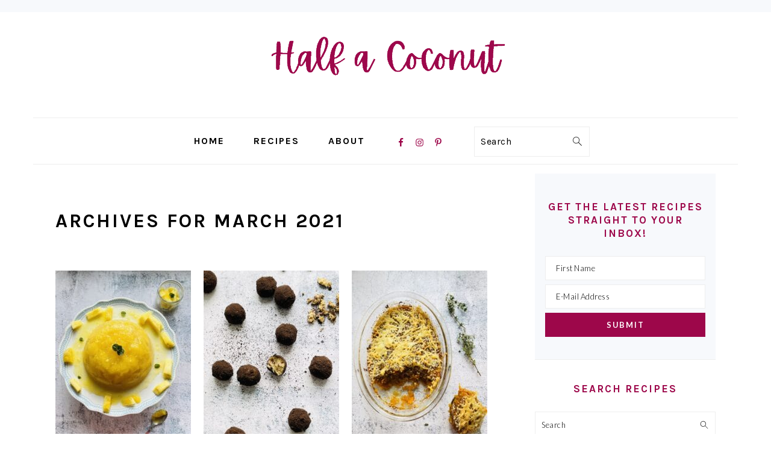

--- FILE ---
content_type: text/html; charset=UTF-8
request_url: https://halfacoconut.com/2021/03/
body_size: 16456
content:
<!DOCTYPE html>
<html dir="ltr" lang="en-GB" xmlns:fb="https://www.facebook.com/2008/fbml" xmlns:addthis="https://www.addthis.com/help/api-spec"  prefix="og: https://ogp.me/ns#">
<head >
<meta charset="UTF-8" />
<meta name="viewport" content="width=device-width, initial-scale=1" />
<title>March, 2021 - Half a Coconut</title>
<style>
#wpadminbar #wp-admin-bar-wccp_free_top_button .ab-icon:before {
	content: "\f160";
	color: #02CA02;
	top: 3px;
}
#wpadminbar #wp-admin-bar-wccp_free_top_button .ab-icon {
	transform: rotate(45deg);
}
</style>

		<!-- All in One SEO 4.9.1.1 - aioseo.com -->
	<meta name="robots" content="max-image-preview:large" />
	<link rel="canonical" href="https://halfacoconut.com/2021/03/" />
	<meta name="generator" content="All in One SEO (AIOSEO) 4.9.1.1" />
		<script type="application/ld+json" class="aioseo-schema">
			{"@context":"https:\/\/schema.org","@graph":[{"@type":"BreadcrumbList","@id":"https:\/\/halfacoconut.com\/2021\/03\/#breadcrumblist","itemListElement":[{"@type":"ListItem","@id":"https:\/\/halfacoconut.com#listItem","position":1,"name":"Home","item":"https:\/\/halfacoconut.com","nextItem":{"@type":"ListItem","@id":"https:\/\/halfacoconut.com\/2021\/#listItem","name":2021}},{"@type":"ListItem","@id":"https:\/\/halfacoconut.com\/2021\/#listItem","position":2,"name":2021,"item":"https:\/\/halfacoconut.com\/2021\/","nextItem":{"@type":"ListItem","@id":"https:\/\/halfacoconut.com\/2021\/03\/#listItem","name":"03"},"previousItem":{"@type":"ListItem","@id":"https:\/\/halfacoconut.com#listItem","name":"Home"}},{"@type":"ListItem","@id":"https:\/\/halfacoconut.com\/2021\/03\/#listItem","position":3,"name":"03","previousItem":{"@type":"ListItem","@id":"https:\/\/halfacoconut.com\/2021\/#listItem","name":2021}}]},{"@type":"CollectionPage","@id":"https:\/\/halfacoconut.com\/2021\/03\/#collectionpage","url":"https:\/\/halfacoconut.com\/2021\/03\/","name":"March, 2021 - Half a Coconut","inLanguage":"en-GB","isPartOf":{"@id":"https:\/\/halfacoconut.com\/#website"},"breadcrumb":{"@id":"https:\/\/halfacoconut.com\/2021\/03\/#breadcrumblist"}},{"@type":"Organization","@id":"https:\/\/halfacoconut.com\/#organization","name":"Half a Coconut","url":"https:\/\/halfacoconut.com\/"},{"@type":"WebSite","@id":"https:\/\/halfacoconut.com\/#website","url":"https:\/\/halfacoconut.com\/","name":"Half a Coconut","inLanguage":"en-GB","publisher":{"@id":"https:\/\/halfacoconut.com\/#organization"}}]}
		</script>
		<!-- All in One SEO -->

<link rel='dns-prefetch' href='//s7.addthis.com' />
<link rel='dns-prefetch' href='//fonts.googleapis.com' />
<link rel="alternate" type="application/rss+xml" title="Half a Coconut &raquo; Feed" href="https://halfacoconut.com/feed/" />
<link rel="alternate" type="application/rss+xml" title="Half a Coconut &raquo; Comments Feed" href="https://halfacoconut.com/comments/feed/" />
<script>(()=>{"use strict";const e=[400,500,600,700,800,900],t=e=>`wprm-min-${e}`,n=e=>`wprm-max-${e}`,s=new Set,o="ResizeObserver"in window,r=o?new ResizeObserver((e=>{for(const t of e)c(t.target)})):null,i=.5/(window.devicePixelRatio||1);function c(s){const o=s.getBoundingClientRect().width||0;for(let r=0;r<e.length;r++){const c=e[r],a=o<=c+i;o>c+i?s.classList.add(t(c)):s.classList.remove(t(c)),a?s.classList.add(n(c)):s.classList.remove(n(c))}}function a(e){s.has(e)||(s.add(e),r&&r.observe(e),c(e))}!function(e=document){e.querySelectorAll(".wprm-recipe").forEach(a)}();if(new MutationObserver((e=>{for(const t of e)for(const e of t.addedNodes)e instanceof Element&&(e.matches?.(".wprm-recipe")&&a(e),e.querySelectorAll?.(".wprm-recipe").forEach(a))})).observe(document.documentElement,{childList:!0,subtree:!0}),!o){let e=0;addEventListener("resize",(()=>{e&&cancelAnimationFrame(e),e=requestAnimationFrame((()=>s.forEach(c)))}),{passive:!0})}})();</script>		<!-- This site uses the Google Analytics by MonsterInsights plugin v9.11.1 - Using Analytics tracking - https://www.monsterinsights.com/ -->
		<!-- Note: MonsterInsights is not currently configured on this site. The site owner needs to authenticate with Google Analytics in the MonsterInsights settings panel. -->
					<!-- No tracking code set -->
				<!-- / Google Analytics by MonsterInsights -->
		<style type="text/css" media="all">
.wpautoterms-footer{background-color:#ffffff;text-align:center;}
.wpautoterms-footer a{color:#000000;font-family:Arial, sans-serif;font-size:14px;}
.wpautoterms-footer .separator{color:#cccccc;font-family:Arial, sans-serif;font-size:14px;}</style>
<style id='wp-img-auto-sizes-contain-inline-css' type='text/css'>
img:is([sizes=auto i],[sizes^="auto," i]){contain-intrinsic-size:3000px 1500px}
/*# sourceURL=wp-img-auto-sizes-contain-inline-css */
</style>
<link rel='stylesheet' id='foodie-pro-theme-css' href='https://halfacoconut.com/wp-content/themes/foodiepro-v440/style.css?ver=4.4.0' type='text/css' media='all' />
<style id='foodie-pro-theme-inline-css' type='text/css'>
h1.entry-title, .entry-title a, .widgettitle, .recipe-index-search .widgettitle, .footer-widgets .widgettitle{color:#9d074a;}a, .entry-meta a, .post-info a, .post-meta a, .site-footer a, .entry-content a{color:#9d074a;}a:hover, .entry-meta a:hover, .post-info a:hover, .post-meta a:hover, .site-footer a:hover{color:#9d074a;}.genesis-nav-menu > li > a:hover, .genesis-nav-menu > .current-menu-item > a{color:#9d074a;}.button, button, .enews-widget input[type="submit"], a.more-link, .more-from-category a, .sidebar .button, .sidebar .more-from-category a{background:#9d074a;}.button, button, .enews-widget input[type="submit"], a.more-link, .more-from-category a{border-color:#9d074a;}.button:hover, button:hover, .enews-widget input[type="submit"]:hover, a.more-link:hover, .more-from-category a:hover{background:#faf2ff;color:#9d074a;}body, .site-description, .sidebar .featured-content .entry-title{font-family:"Lato","Helvetica Neue",sans-serif;font-weight:400;}.genesis-nav-menu{font-family:"Karla","Helvetica Neue",sans-serif;font-weight:600;}h1, h2, h3, h4, h5, h6, .site-title, .entry-title, .widgettitle{font-family:"Karla","Helvetica Neue",sans-serif;}.entry-title{font-family:"Karla","Helvetica Neue",sans-serif;}.button, .button-secondary, button, input[type="button"], input[type="reset"], input[type="submit"], a.more-link, .more-from-category a{font-family:"Lato","Helvetica Neue",sans-serif;}
/*# sourceURL=foodie-pro-theme-inline-css */
</style>
<style id='wp-emoji-styles-inline-css' type='text/css'>

	img.wp-smiley, img.emoji {
		display: inline !important;
		border: none !important;
		box-shadow: none !important;
		height: 1em !important;
		width: 1em !important;
		margin: 0 0.07em !important;
		vertical-align: -0.1em !important;
		background: none !important;
		padding: 0 !important;
	}
/*# sourceURL=wp-emoji-styles-inline-css */
</style>
<style id='wp-block-library-inline-css' type='text/css'>
:root{--wp-block-synced-color:#7a00df;--wp-block-synced-color--rgb:122,0,223;--wp-bound-block-color:var(--wp-block-synced-color);--wp-editor-canvas-background:#ddd;--wp-admin-theme-color:#007cba;--wp-admin-theme-color--rgb:0,124,186;--wp-admin-theme-color-darker-10:#006ba1;--wp-admin-theme-color-darker-10--rgb:0,107,160.5;--wp-admin-theme-color-darker-20:#005a87;--wp-admin-theme-color-darker-20--rgb:0,90,135;--wp-admin-border-width-focus:2px}@media (min-resolution:192dpi){:root{--wp-admin-border-width-focus:1.5px}}.wp-element-button{cursor:pointer}:root .has-very-light-gray-background-color{background-color:#eee}:root .has-very-dark-gray-background-color{background-color:#313131}:root .has-very-light-gray-color{color:#eee}:root .has-very-dark-gray-color{color:#313131}:root .has-vivid-green-cyan-to-vivid-cyan-blue-gradient-background{background:linear-gradient(135deg,#00d084,#0693e3)}:root .has-purple-crush-gradient-background{background:linear-gradient(135deg,#34e2e4,#4721fb 50%,#ab1dfe)}:root .has-hazy-dawn-gradient-background{background:linear-gradient(135deg,#faaca8,#dad0ec)}:root .has-subdued-olive-gradient-background{background:linear-gradient(135deg,#fafae1,#67a671)}:root .has-atomic-cream-gradient-background{background:linear-gradient(135deg,#fdd79a,#004a59)}:root .has-nightshade-gradient-background{background:linear-gradient(135deg,#330968,#31cdcf)}:root .has-midnight-gradient-background{background:linear-gradient(135deg,#020381,#2874fc)}:root{--wp--preset--font-size--normal:16px;--wp--preset--font-size--huge:42px}.has-regular-font-size{font-size:1em}.has-larger-font-size{font-size:2.625em}.has-normal-font-size{font-size:var(--wp--preset--font-size--normal)}.has-huge-font-size{font-size:var(--wp--preset--font-size--huge)}.has-text-align-center{text-align:center}.has-text-align-left{text-align:left}.has-text-align-right{text-align:right}.has-fit-text{white-space:nowrap!important}#end-resizable-editor-section{display:none}.aligncenter{clear:both}.items-justified-left{justify-content:flex-start}.items-justified-center{justify-content:center}.items-justified-right{justify-content:flex-end}.items-justified-space-between{justify-content:space-between}.screen-reader-text{border:0;clip-path:inset(50%);height:1px;margin:-1px;overflow:hidden;padding:0;position:absolute;width:1px;word-wrap:normal!important}.screen-reader-text:focus{background-color:#ddd;clip-path:none;color:#444;display:block;font-size:1em;height:auto;left:5px;line-height:normal;padding:15px 23px 14px;text-decoration:none;top:5px;width:auto;z-index:100000}html :where(.has-border-color){border-style:solid}html :where([style*=border-top-color]){border-top-style:solid}html :where([style*=border-right-color]){border-right-style:solid}html :where([style*=border-bottom-color]){border-bottom-style:solid}html :where([style*=border-left-color]){border-left-style:solid}html :where([style*=border-width]){border-style:solid}html :where([style*=border-top-width]){border-top-style:solid}html :where([style*=border-right-width]){border-right-style:solid}html :where([style*=border-bottom-width]){border-bottom-style:solid}html :where([style*=border-left-width]){border-left-style:solid}html :where(img[class*=wp-image-]){height:auto;max-width:100%}:where(figure){margin:0 0 1em}html :where(.is-position-sticky){--wp-admin--admin-bar--position-offset:var(--wp-admin--admin-bar--height,0px)}@media screen and (max-width:600px){html :where(.is-position-sticky){--wp-admin--admin-bar--position-offset:0px}}

/*# sourceURL=wp-block-library-inline-css */
</style><style id='global-styles-inline-css' type='text/css'>
:root{--wp--preset--aspect-ratio--square: 1;--wp--preset--aspect-ratio--4-3: 4/3;--wp--preset--aspect-ratio--3-4: 3/4;--wp--preset--aspect-ratio--3-2: 3/2;--wp--preset--aspect-ratio--2-3: 2/3;--wp--preset--aspect-ratio--16-9: 16/9;--wp--preset--aspect-ratio--9-16: 9/16;--wp--preset--color--black: #000000;--wp--preset--color--cyan-bluish-gray: #abb8c3;--wp--preset--color--white: #ffffff;--wp--preset--color--pale-pink: #f78da7;--wp--preset--color--vivid-red: #cf2e2e;--wp--preset--color--luminous-vivid-orange: #ff6900;--wp--preset--color--luminous-vivid-amber: #fcb900;--wp--preset--color--light-green-cyan: #7bdcb5;--wp--preset--color--vivid-green-cyan: #00d084;--wp--preset--color--pale-cyan-blue: #8ed1fc;--wp--preset--color--vivid-cyan-blue: #0693e3;--wp--preset--color--vivid-purple: #9b51e0;--wp--preset--gradient--vivid-cyan-blue-to-vivid-purple: linear-gradient(135deg,rgb(6,147,227) 0%,rgb(155,81,224) 100%);--wp--preset--gradient--light-green-cyan-to-vivid-green-cyan: linear-gradient(135deg,rgb(122,220,180) 0%,rgb(0,208,130) 100%);--wp--preset--gradient--luminous-vivid-amber-to-luminous-vivid-orange: linear-gradient(135deg,rgb(252,185,0) 0%,rgb(255,105,0) 100%);--wp--preset--gradient--luminous-vivid-orange-to-vivid-red: linear-gradient(135deg,rgb(255,105,0) 0%,rgb(207,46,46) 100%);--wp--preset--gradient--very-light-gray-to-cyan-bluish-gray: linear-gradient(135deg,rgb(238,238,238) 0%,rgb(169,184,195) 100%);--wp--preset--gradient--cool-to-warm-spectrum: linear-gradient(135deg,rgb(74,234,220) 0%,rgb(151,120,209) 20%,rgb(207,42,186) 40%,rgb(238,44,130) 60%,rgb(251,105,98) 80%,rgb(254,248,76) 100%);--wp--preset--gradient--blush-light-purple: linear-gradient(135deg,rgb(255,206,236) 0%,rgb(152,150,240) 100%);--wp--preset--gradient--blush-bordeaux: linear-gradient(135deg,rgb(254,205,165) 0%,rgb(254,45,45) 50%,rgb(107,0,62) 100%);--wp--preset--gradient--luminous-dusk: linear-gradient(135deg,rgb(255,203,112) 0%,rgb(199,81,192) 50%,rgb(65,88,208) 100%);--wp--preset--gradient--pale-ocean: linear-gradient(135deg,rgb(255,245,203) 0%,rgb(182,227,212) 50%,rgb(51,167,181) 100%);--wp--preset--gradient--electric-grass: linear-gradient(135deg,rgb(202,248,128) 0%,rgb(113,206,126) 100%);--wp--preset--gradient--midnight: linear-gradient(135deg,rgb(2,3,129) 0%,rgb(40,116,252) 100%);--wp--preset--font-size--small: 13px;--wp--preset--font-size--medium: 20px;--wp--preset--font-size--large: 36px;--wp--preset--font-size--x-large: 42px;--wp--preset--spacing--20: 0.44rem;--wp--preset--spacing--30: 0.67rem;--wp--preset--spacing--40: 1rem;--wp--preset--spacing--50: 1.5rem;--wp--preset--spacing--60: 2.25rem;--wp--preset--spacing--70: 3.38rem;--wp--preset--spacing--80: 5.06rem;--wp--preset--shadow--natural: 6px 6px 9px rgba(0, 0, 0, 0.2);--wp--preset--shadow--deep: 12px 12px 50px rgba(0, 0, 0, 0.4);--wp--preset--shadow--sharp: 6px 6px 0px rgba(0, 0, 0, 0.2);--wp--preset--shadow--outlined: 6px 6px 0px -3px rgb(255, 255, 255), 6px 6px rgb(0, 0, 0);--wp--preset--shadow--crisp: 6px 6px 0px rgb(0, 0, 0);}:where(.is-layout-flex){gap: 0.5em;}:where(.is-layout-grid){gap: 0.5em;}body .is-layout-flex{display: flex;}.is-layout-flex{flex-wrap: wrap;align-items: center;}.is-layout-flex > :is(*, div){margin: 0;}body .is-layout-grid{display: grid;}.is-layout-grid > :is(*, div){margin: 0;}:where(.wp-block-columns.is-layout-flex){gap: 2em;}:where(.wp-block-columns.is-layout-grid){gap: 2em;}:where(.wp-block-post-template.is-layout-flex){gap: 1.25em;}:where(.wp-block-post-template.is-layout-grid){gap: 1.25em;}.has-black-color{color: var(--wp--preset--color--black) !important;}.has-cyan-bluish-gray-color{color: var(--wp--preset--color--cyan-bluish-gray) !important;}.has-white-color{color: var(--wp--preset--color--white) !important;}.has-pale-pink-color{color: var(--wp--preset--color--pale-pink) !important;}.has-vivid-red-color{color: var(--wp--preset--color--vivid-red) !important;}.has-luminous-vivid-orange-color{color: var(--wp--preset--color--luminous-vivid-orange) !important;}.has-luminous-vivid-amber-color{color: var(--wp--preset--color--luminous-vivid-amber) !important;}.has-light-green-cyan-color{color: var(--wp--preset--color--light-green-cyan) !important;}.has-vivid-green-cyan-color{color: var(--wp--preset--color--vivid-green-cyan) !important;}.has-pale-cyan-blue-color{color: var(--wp--preset--color--pale-cyan-blue) !important;}.has-vivid-cyan-blue-color{color: var(--wp--preset--color--vivid-cyan-blue) !important;}.has-vivid-purple-color{color: var(--wp--preset--color--vivid-purple) !important;}.has-black-background-color{background-color: var(--wp--preset--color--black) !important;}.has-cyan-bluish-gray-background-color{background-color: var(--wp--preset--color--cyan-bluish-gray) !important;}.has-white-background-color{background-color: var(--wp--preset--color--white) !important;}.has-pale-pink-background-color{background-color: var(--wp--preset--color--pale-pink) !important;}.has-vivid-red-background-color{background-color: var(--wp--preset--color--vivid-red) !important;}.has-luminous-vivid-orange-background-color{background-color: var(--wp--preset--color--luminous-vivid-orange) !important;}.has-luminous-vivid-amber-background-color{background-color: var(--wp--preset--color--luminous-vivid-amber) !important;}.has-light-green-cyan-background-color{background-color: var(--wp--preset--color--light-green-cyan) !important;}.has-vivid-green-cyan-background-color{background-color: var(--wp--preset--color--vivid-green-cyan) !important;}.has-pale-cyan-blue-background-color{background-color: var(--wp--preset--color--pale-cyan-blue) !important;}.has-vivid-cyan-blue-background-color{background-color: var(--wp--preset--color--vivid-cyan-blue) !important;}.has-vivid-purple-background-color{background-color: var(--wp--preset--color--vivid-purple) !important;}.has-black-border-color{border-color: var(--wp--preset--color--black) !important;}.has-cyan-bluish-gray-border-color{border-color: var(--wp--preset--color--cyan-bluish-gray) !important;}.has-white-border-color{border-color: var(--wp--preset--color--white) !important;}.has-pale-pink-border-color{border-color: var(--wp--preset--color--pale-pink) !important;}.has-vivid-red-border-color{border-color: var(--wp--preset--color--vivid-red) !important;}.has-luminous-vivid-orange-border-color{border-color: var(--wp--preset--color--luminous-vivid-orange) !important;}.has-luminous-vivid-amber-border-color{border-color: var(--wp--preset--color--luminous-vivid-amber) !important;}.has-light-green-cyan-border-color{border-color: var(--wp--preset--color--light-green-cyan) !important;}.has-vivid-green-cyan-border-color{border-color: var(--wp--preset--color--vivid-green-cyan) !important;}.has-pale-cyan-blue-border-color{border-color: var(--wp--preset--color--pale-cyan-blue) !important;}.has-vivid-cyan-blue-border-color{border-color: var(--wp--preset--color--vivid-cyan-blue) !important;}.has-vivid-purple-border-color{border-color: var(--wp--preset--color--vivid-purple) !important;}.has-vivid-cyan-blue-to-vivid-purple-gradient-background{background: var(--wp--preset--gradient--vivid-cyan-blue-to-vivid-purple) !important;}.has-light-green-cyan-to-vivid-green-cyan-gradient-background{background: var(--wp--preset--gradient--light-green-cyan-to-vivid-green-cyan) !important;}.has-luminous-vivid-amber-to-luminous-vivid-orange-gradient-background{background: var(--wp--preset--gradient--luminous-vivid-amber-to-luminous-vivid-orange) !important;}.has-luminous-vivid-orange-to-vivid-red-gradient-background{background: var(--wp--preset--gradient--luminous-vivid-orange-to-vivid-red) !important;}.has-very-light-gray-to-cyan-bluish-gray-gradient-background{background: var(--wp--preset--gradient--very-light-gray-to-cyan-bluish-gray) !important;}.has-cool-to-warm-spectrum-gradient-background{background: var(--wp--preset--gradient--cool-to-warm-spectrum) !important;}.has-blush-light-purple-gradient-background{background: var(--wp--preset--gradient--blush-light-purple) !important;}.has-blush-bordeaux-gradient-background{background: var(--wp--preset--gradient--blush-bordeaux) !important;}.has-luminous-dusk-gradient-background{background: var(--wp--preset--gradient--luminous-dusk) !important;}.has-pale-ocean-gradient-background{background: var(--wp--preset--gradient--pale-ocean) !important;}.has-electric-grass-gradient-background{background: var(--wp--preset--gradient--electric-grass) !important;}.has-midnight-gradient-background{background: var(--wp--preset--gradient--midnight) !important;}.has-small-font-size{font-size: var(--wp--preset--font-size--small) !important;}.has-medium-font-size{font-size: var(--wp--preset--font-size--medium) !important;}.has-large-font-size{font-size: var(--wp--preset--font-size--large) !important;}.has-x-large-font-size{font-size: var(--wp--preset--font-size--x-large) !important;}
/*# sourceURL=global-styles-inline-css */
</style>

<style id='classic-theme-styles-inline-css' type='text/css'>
/*! This file is auto-generated */
.wp-block-button__link{color:#fff;background-color:#32373c;border-radius:9999px;box-shadow:none;text-decoration:none;padding:calc(.667em + 2px) calc(1.333em + 2px);font-size:1.125em}.wp-block-file__button{background:#32373c;color:#fff;text-decoration:none}
/*# sourceURL=/wp-includes/css/classic-themes.min.css */
</style>
<link rel='stylesheet' id='wprm-public-css' href='https://halfacoconut.com/wp-content/plugins/wp-recipe-maker/dist/public-modern.css?ver=10.3.2' type='text/css' media='all' />
<link rel='stylesheet' id='wpautoterms_css-css' href='https://halfacoconut.com/wp-content/plugins/auto-terms-of-service-and-privacy-policy/css/wpautoterms.css?ver=6.9' type='text/css' media='all' />
<link rel='stylesheet' id='contact-form-7-css' href='https://halfacoconut.com/wp-content/plugins/contact-form-7/includes/css/styles.css?ver=6.1.4' type='text/css' media='all' />
<link rel='stylesheet' id='menu-image-css' href='https://halfacoconut.com/wp-content/plugins/menu-image/includes/css/menu-image.css?ver=3.13' type='text/css' media='all' />
<link rel='stylesheet' id='dashicons-css' href='https://halfacoconut.com/wp-includes/css/dashicons.min.css?ver=6.9' type='text/css' media='all' />
<link rel='stylesheet' id='google-fonts-css' href='//fonts.googleapis.com/css?family=Lato%3Aregular%2Citalic%2C700%2C300%2C300italic%2C700italic%2C900%2C900italic%7CKarla%3Aregular%2Citalic%2C700%2C700italic%26subset%3Dlatin%2C&#038;ver=4.4.0' type='text/css' media='all' />
<link rel='stylesheet' id='simple-social-icons-font-css' href='https://halfacoconut.com/wp-content/plugins/simple-social-icons/css/style.css?ver=4.0.0' type='text/css' media='all' />
<link rel='stylesheet' id='addthis_all_pages-css' href='https://halfacoconut.com/wp-content/plugins/addthis/frontend/build/addthis_wordpress_public.min.css?ver=6.9' type='text/css' media='all' />
<script type="text/javascript" src="https://halfacoconut.com/wp-includes/js/jquery/jquery.min.js?ver=3.7.1" id="jquery-core-js"></script>
<script type="text/javascript" src="https://halfacoconut.com/wp-includes/js/jquery/jquery-migrate.min.js?ver=3.4.1" id="jquery-migrate-js"></script>
<script type="text/javascript" src="https://halfacoconut.com/wp-includes/js/dist/dom-ready.min.js?ver=f77871ff7694fffea381" id="wp-dom-ready-js"></script>
<script type="text/javascript" src="https://halfacoconut.com/wp-content/plugins/auto-terms-of-service-and-privacy-policy/js/base.js?ver=3.0.4" id="wpautoterms_base-js"></script>
<script type="text/javascript" src="https://s7.addthis.com/js/300/addthis_widget.js?ver=6.9#pubid=wp-f6a743af4b80cf7936cbfe1f42290aa1" id="addthis_widget-js"></script>
<link rel="https://api.w.org/" href="https://halfacoconut.com/wp-json/" /><link rel="EditURI" type="application/rsd+xml" title="RSD" href="https://halfacoconut.com/xmlrpc.php?rsd" />
<meta name="generator" content="WordPress 6.9" />
		<style>
			:root {
				--mv-create-radius: 0;
			}
		</style>
	<script id="wpcp_disable_selection" type="text/javascript">
var image_save_msg='You are not allowed to save images!';
	var no_menu_msg='Context Menu disabled!';
	var smessage = "Content is protected !!";

function disableEnterKey(e)
{
	var elemtype = e.target.tagName;
	
	elemtype = elemtype.toUpperCase();
	
	if (elemtype == "TEXT" || elemtype == "TEXTAREA" || elemtype == "INPUT" || elemtype == "PASSWORD" || elemtype == "SELECT" || elemtype == "OPTION" || elemtype == "EMBED")
	{
		elemtype = 'TEXT';
	}
	
	if (e.ctrlKey){
     var key;
     if(window.event)
          key = window.event.keyCode;     //IE
     else
          key = e.which;     //firefox (97)
    //if (key != 17) alert(key);
     if (elemtype!= 'TEXT' && (key == 97 || key == 65 || key == 67 || key == 99 || key == 88 || key == 120 || key == 26 || key == 85  || key == 86 || key == 83 || key == 43 || key == 73))
     {
		if(wccp_free_iscontenteditable(e)) return true;
		show_wpcp_message('You are not allowed to copy content or view source');
		return false;
     }else
     	return true;
     }
}


/*For contenteditable tags*/
function wccp_free_iscontenteditable(e)
{
	var e = e || window.event; // also there is no e.target property in IE. instead IE uses window.event.srcElement
  	
	var target = e.target || e.srcElement;

	var elemtype = e.target.nodeName;
	
	elemtype = elemtype.toUpperCase();
	
	var iscontenteditable = "false";
		
	if(typeof target.getAttribute!="undefined" ) iscontenteditable = target.getAttribute("contenteditable"); // Return true or false as string
	
	var iscontenteditable2 = false;
	
	if(typeof target.isContentEditable!="undefined" ) iscontenteditable2 = target.isContentEditable; // Return true or false as boolean

	if(target.parentElement.isContentEditable) iscontenteditable2 = true;
	
	if (iscontenteditable == "true" || iscontenteditable2 == true)
	{
		if(typeof target.style!="undefined" ) target.style.cursor = "text";
		
		return true;
	}
}

////////////////////////////////////
function disable_copy(e)
{	
	var e = e || window.event; // also there is no e.target property in IE. instead IE uses window.event.srcElement
	
	var elemtype = e.target.tagName;
	
	elemtype = elemtype.toUpperCase();
	
	if (elemtype == "TEXT" || elemtype == "TEXTAREA" || elemtype == "INPUT" || elemtype == "PASSWORD" || elemtype == "SELECT" || elemtype == "OPTION" || elemtype == "EMBED")
	{
		elemtype = 'TEXT';
	}
	
	if(wccp_free_iscontenteditable(e)) return true;
	
	var isSafari = /Safari/.test(navigator.userAgent) && /Apple Computer/.test(navigator.vendor);
	
	var checker_IMG = '';
	if (elemtype == "IMG" && checker_IMG == 'checked' && e.detail >= 2) {show_wpcp_message(alertMsg_IMG);return false;}
	if (elemtype != "TEXT")
	{
		if (smessage !== "" && e.detail == 2)
			show_wpcp_message(smessage);
		
		if (isSafari)
			return true;
		else
			return false;
	}	
}

//////////////////////////////////////////
function disable_copy_ie()
{
	var e = e || window.event;
	var elemtype = window.event.srcElement.nodeName;
	elemtype = elemtype.toUpperCase();
	if(wccp_free_iscontenteditable(e)) return true;
	if (elemtype == "IMG") {show_wpcp_message(alertMsg_IMG);return false;}
	if (elemtype != "TEXT" && elemtype != "TEXTAREA" && elemtype != "INPUT" && elemtype != "PASSWORD" && elemtype != "SELECT" && elemtype != "OPTION" && elemtype != "EMBED")
	{
		return false;
	}
}	
function reEnable()
{
	return true;
}
document.onkeydown = disableEnterKey;
document.onselectstart = disable_copy_ie;
if(navigator.userAgent.indexOf('MSIE')==-1)
{
	document.onmousedown = disable_copy;
	document.onclick = reEnable;
}
function disableSelection(target)
{
    //For IE This code will work
    if (typeof target.onselectstart!="undefined")
    target.onselectstart = disable_copy_ie;
    
    //For Firefox This code will work
    else if (typeof target.style.MozUserSelect!="undefined")
    {target.style.MozUserSelect="none";}
    
    //All other  (ie: Opera) This code will work
    else
    target.onmousedown=function(){return false}
    target.style.cursor = "default";
}
//Calling the JS function directly just after body load
window.onload = function(){disableSelection(document.body);};

//////////////////special for safari Start////////////////
var onlongtouch;
var timer;
var touchduration = 1000; //length of time we want the user to touch before we do something

var elemtype = "";
function touchstart(e) {
	var e = e || window.event;
  // also there is no e.target property in IE.
  // instead IE uses window.event.srcElement
  	var target = e.target || e.srcElement;
	
	elemtype = window.event.srcElement.nodeName;
	
	elemtype = elemtype.toUpperCase();
	
	if(!wccp_pro_is_passive()) e.preventDefault();
	if (!timer) {
		timer = setTimeout(onlongtouch, touchduration);
	}
}

function touchend() {
    //stops short touches from firing the event
    if (timer) {
        clearTimeout(timer);
        timer = null;
    }
	onlongtouch();
}

onlongtouch = function(e) { //this will clear the current selection if anything selected
	
	if (elemtype != "TEXT" && elemtype != "TEXTAREA" && elemtype != "INPUT" && elemtype != "PASSWORD" && elemtype != "SELECT" && elemtype != "EMBED" && elemtype != "OPTION")	
	{
		if (window.getSelection) {
			if (window.getSelection().empty) {  // Chrome
			window.getSelection().empty();
			} else if (window.getSelection().removeAllRanges) {  // Firefox
			window.getSelection().removeAllRanges();
			}
		} else if (document.selection) {  // IE?
			document.selection.empty();
		}
		return false;
	}
};

document.addEventListener("DOMContentLoaded", function(event) { 
    window.addEventListener("touchstart", touchstart, false);
    window.addEventListener("touchend", touchend, false);
});

function wccp_pro_is_passive() {

  var cold = false,
  hike = function() {};

  try {
	  const object1 = {};
  var aid = Object.defineProperty(object1, 'passive', {
  get() {cold = true}
  });
  window.addEventListener('test', hike, aid);
  window.removeEventListener('test', hike, aid);
  } catch (e) {}

  return cold;
}
/*special for safari End*/
</script>
<script id="wpcp_disable_Right_Click" type="text/javascript">
document.ondragstart = function() { return false;}
	function nocontext(e) {
	   return false;
	}
	document.oncontextmenu = nocontext;
</script>
<style>
.unselectable
{
-moz-user-select:none;
-webkit-user-select:none;
cursor: default;
}
html
{
-webkit-touch-callout: none;
-webkit-user-select: none;
-khtml-user-select: none;
-moz-user-select: none;
-ms-user-select: none;
user-select: none;
-webkit-tap-highlight-color: rgba(0,0,0,0);
}
</style>
<script id="wpcp_css_disable_selection" type="text/javascript">
var e = document.getElementsByTagName('body')[0];
if(e)
{
	e.setAttribute('unselectable',"on");
}
</script>
<style type="text/css"> .tippy-box[data-theme~="wprm"] { background-color: #333333; color: #FFFFFF; } .tippy-box[data-theme~="wprm"][data-placement^="top"] > .tippy-arrow::before { border-top-color: #333333; } .tippy-box[data-theme~="wprm"][data-placement^="bottom"] > .tippy-arrow::before { border-bottom-color: #333333; } .tippy-box[data-theme~="wprm"][data-placement^="left"] > .tippy-arrow::before { border-left-color: #333333; } .tippy-box[data-theme~="wprm"][data-placement^="right"] > .tippy-arrow::before { border-right-color: #333333; } .tippy-box[data-theme~="wprm"] a { color: #FFFFFF; } .wprm-comment-rating svg { width: 18px !important; height: 18px !important; } img.wprm-comment-rating { width: 90px !important; height: 18px !important; } body { --comment-rating-star-color: #343434; } body { --wprm-popup-font-size: 16px; } body { --wprm-popup-background: #ffffff; } body { --wprm-popup-title: #000000; } body { --wprm-popup-content: #444444; } body { --wprm-popup-button-background: #444444; } body { --wprm-popup-button-text: #ffffff; } body { --wprm-popup-accent: #747B2D; }</style><style type="text/css">.wprm-glossary-term {color: #5A822B;text-decoration: underline;cursor: help;}</style><link rel="pingback" href="https://halfacoconut.com/xmlrpc.php" />
<script data-cfasync="false" type="text/javascript">if (window.addthis_product === undefined) { window.addthis_product = "wpp"; } if (window.wp_product_version === undefined) { window.wp_product_version = "wpp-6.2.7"; } if (window.addthis_share === undefined) { window.addthis_share = {}; } if (window.addthis_config === undefined) { window.addthis_config = {"data_track_clickback":true,"ignore_server_config":true,"ui_atversion":300}; } if (window.addthis_layers === undefined) { window.addthis_layers = {}; } if (window.addthis_layers_tools === undefined) { window.addthis_layers_tools = []; } else {  } if (window.addthis_plugin_info === undefined) { window.addthis_plugin_info = {"info_status":"enabled","cms_name":"WordPress","plugin_name":"Share Buttons by AddThis","plugin_version":"6.2.7","plugin_mode":"WordPress","anonymous_profile_id":"wp-f6a743af4b80cf7936cbfe1f42290aa1","page_info":{"template":"archives","post_type":""},"sharing_enabled_on_post_via_metabox":false}; } 
                    (function() {
                      var first_load_interval_id = setInterval(function () {
                        if (typeof window.addthis !== 'undefined') {
                          window.clearInterval(first_load_interval_id);
                          if (typeof window.addthis_layers !== 'undefined' && Object.getOwnPropertyNames(window.addthis_layers).length > 0) {
                            window.addthis.layers(window.addthis_layers);
                          }
                          if (Array.isArray(window.addthis_layers_tools)) {
                            for (i = 0; i < window.addthis_layers_tools.length; i++) {
                              window.addthis.layers(window.addthis_layers_tools[i]);
                            }
                          }
                        }
                     },1000)
                    }());
                </script><link rel="icon" href="https://halfacoconut.com/wp-content/uploads/2021/02/cropped-Untitled-design-2-32x32.png" sizes="32x32" />
<link rel="icon" href="https://halfacoconut.com/wp-content/uploads/2021/02/cropped-Untitled-design-2-192x192.png" sizes="192x192" />
<link rel="apple-touch-icon" href="https://halfacoconut.com/wp-content/uploads/2021/02/cropped-Untitled-design-2-180x180.png" />
<meta name="msapplication-TileImage" content="https://halfacoconut.com/wp-content/uploads/2021/02/cropped-Untitled-design-2-270x270.png" />
		<style type="text/css" id="wp-custom-css">
			.custom-logo,
.site-header .logo {
  max-width: 100% !important;
  width: 200px !important;
  height: auto !important;
}
		</style>
		</head>
<body class="archive date wp-theme-genesis wp-child-theme-foodiepro-v440 unselectable custom-header header-image header-full-width content-sidebar genesis-breadcrumbs-hidden genesis-footer-widgets-visible foodie-pro" itemscope itemtype="https://schema.org/WebPage"><div id="before-header" class="before-header"><section id="custom_html-9" class="widget_text widget widget_custom_html"><div class="widget_text widget-wrap"><div class="textwidget custom-html-widget"><meta name="p:domain_verify" content="c50698152225db6d778fa3ce985f2ac2"/></div></div></section>
</div> <!-- end .before-header --><div class="site-container"><ul class="genesis-skip-link"><li><a href="#genesis-nav-primary" class="screen-reader-shortcut"> Skip to primary navigation</a></li><li><a href="#genesis-content" class="screen-reader-shortcut"> Skip to main content</a></li><li><a href="#genesis-sidebar-primary" class="screen-reader-shortcut"> Skip to primary sidebar</a></li><li><a href="#genesis-footer-widgets" class="screen-reader-shortcut"> Skip to footer</a></li></ul><header class="site-header" itemscope itemtype="https://schema.org/WPHeader"><div class="wrap"><div class="title-area"><div class="site-title" itemprop="headline"><a href="https://halfacoconut.com/" title="Half a Coconut" ><img src="https://halfacoconut.com/wp-content/uploads/2021/05/LOCO-800x150px.png" title="Half a Coconut" alt="Half a Coconut"  data-pin-nopin="true" /></a></div></div></div></header><nav class="nav-primary" aria-label="Main" itemscope itemtype="https://schema.org/SiteNavigationElement" id="genesis-nav-primary"><div class="wrap"><ul id="menu-menu-top" class="menu genesis-nav-menu menu-primary"><li id="menu-item-79" class="menu-item menu-item-type-custom menu-item-object-custom menu-item-home menu-item-79"><a href="https://halfacoconut.com" itemprop="url"><span itemprop="name">Home</span></a></li>
<li id="menu-item-799" class="menu-item menu-item-type-post_type menu-item-object-page menu-item-799"><a href="https://halfacoconut.com/recipes/" itemprop="url"><span itemprop="name">Recipes</span></a></li>
<li id="menu-item-1319" class="menu-item menu-item-type-post_type menu-item-object-page menu-item-1319"><a href="https://halfacoconut.com/about/" itemprop="url"><span itemprop="name">About</span></a></li>
<li id="foodie-social" class="foodie-social menu-item"><aside class="widget-area"><h2 class="genesis-sidebar-title screen-reader-text">Navigation Menu: Social Icons</h2><section id="simple-social-icons-1" class="widget simple-social-icons"><div class="widget-wrap"><ul class="alignleft"><li class="ssi-facebook"><a href="https://www.facebook.com/Half-a-Coconut-107625837935867" target="_blank" rel="noopener noreferrer"><svg role="img" class="social-facebook" aria-labelledby="social-facebook-1"><title id="social-facebook-1">Facebook</title><use xlink:href="https://halfacoconut.com/wp-content/plugins/simple-social-icons/symbol-defs.svg#social-facebook"></use></svg></a></li><li class="ssi-instagram"><a href="https://www.instagram.com/halfacoco/" target="_blank" rel="noopener noreferrer"><svg role="img" class="social-instagram" aria-labelledby="social-instagram-1"><title id="social-instagram-1">Instagram</title><use xlink:href="https://halfacoconut.com/wp-content/plugins/simple-social-icons/symbol-defs.svg#social-instagram"></use></svg></a></li><li class="ssi-pinterest"><a href="https://www.pinterest.co.uk/Halfacoco/_saved/" target="_blank" rel="noopener noreferrer"><svg role="img" class="social-pinterest" aria-labelledby="social-pinterest-1"><title id="social-pinterest-1">Pinterest</title><use xlink:href="https://halfacoconut.com/wp-content/plugins/simple-social-icons/symbol-defs.svg#social-pinterest"></use></svg></a></li></ul></div></section>
</aside></li><li id="foodie-search" class="foodie-search menu-item"><form class="search-form" method="get" action="https://halfacoconut.com/" role="search" itemprop="potentialAction" itemscope itemtype="https://schema.org/SearchAction"><label class="search-form-label screen-reader-text" for="searchform-1">Search</label><input class="search-form-input" type="search" name="s" id="searchform-1" placeholder="Search" itemprop="query-input"><input class="search-form-submit" type="submit" value="Search"><meta content="https://halfacoconut.com/?s={s}" itemprop="target"></form></li></ul></div></nav><div class="site-inner"><div class="content-sidebar-wrap"><main class="content" id="genesis-content"><div class="archive-description date-archive-description archive-date"><h1 class="archive-title">Archives for  March 2021</h1></div><article class="simple-grid one-third odd first post-1876 post type-post status-publish format-standard has-post-thumbnail category-dessert category-uncategorized category-vegan tag-agar-agar tag-chinese-gelatin tag-fresh-pineapple tag-jelly tag-no-waste tag-pineapple tag-pineapple-puree tag-recipe tag-summer-dessert tag-sustainable tag-sustainable-recipe tag-vegan-recipe entry" aria-label="Refreshing Pineapple Jelly Dessert (vegan)" itemscope itemtype="https://schema.org/CreativeWork"><header class="entry-header"><a class="entry-image-link" href="https://halfacoconut.com/refreshing-pineapple-jelly-dessert-vegan/" aria-hidden="true" tabindex="-1"><img width="225" height="300" src="https://halfacoconut.com/wp-content/uploads/2021/03/Pineapple-jelly-with-mint-garnish-225x300.jpg" class="alignleft post-image entry-image" alt="Pineapple jelly with mint garnish" itemprop="image" decoding="async" srcset="https://halfacoconut.com/wp-content/uploads/2021/03/Pineapple-jelly-with-mint-garnish-225x300.jpg 225w, https://halfacoconut.com/wp-content/uploads/2021/03/Pineapple-jelly-with-mint-garnish-768x1024.jpg 768w, https://halfacoconut.com/wp-content/uploads/2021/03/Pineapple-jelly-with-mint-garnish-scaled.jpg 1920w" sizes="(max-width: 225px) 100vw, 225px" /></a><h2 class="entry-title" itemprop="headline"><a class="entry-title-link" rel="bookmark" href="https://halfacoconut.com/refreshing-pineapple-jelly-dessert-vegan/">Refreshing Pineapple Jelly Dessert (vegan)</a></h2>
</header><div class="entry-content" itemprop="text"></div><footer class="entry-footer"></footer></article><article class="simple-grid one-third post-1910 post type-post status-publish format-standard has-post-thumbnail category-dessert category-sweets category-uncategorized tag-cookie-dough tag-cookie-dough-balls tag-easter-dough-balls tag-edible tag-edible-cookie-dough tag-edible-dough-balls tag-oreo tag-oreo-cookies tag-oreo-dough-balls tag-oreo-truffles tag-truffles entry" aria-label="Edible Oreo Cookie Dough Balls" itemscope itemtype="https://schema.org/CreativeWork"><header class="entry-header"><a class="entry-image-link" href="https://halfacoconut.com/edible-oreo-cookie-dough-balls/" aria-hidden="true" tabindex="-1"><img width="225" height="300" src="https://halfacoconut.com/wp-content/uploads/2021/03/Oreo-cookie-dough-balls-225x300.jpg" class="alignleft post-image entry-image" alt="Oreo cookie dough balls" itemprop="image" decoding="async" loading="lazy" srcset="https://halfacoconut.com/wp-content/uploads/2021/03/Oreo-cookie-dough-balls-225x300.jpg 225w, https://halfacoconut.com/wp-content/uploads/2021/03/Oreo-cookie-dough-balls-768x1024.jpg 768w, https://halfacoconut.com/wp-content/uploads/2021/03/Oreo-cookie-dough-balls-scaled.jpg 1920w" sizes="auto, (max-width: 225px) 100vw, 225px" /></a><h2 class="entry-title" itemprop="headline"><a class="entry-title-link" rel="bookmark" href="https://halfacoconut.com/edible-oreo-cookie-dough-balls/">Edible Oreo Cookie Dough Balls</a></h2>
</header><div class="entry-content" itemprop="text"></div><footer class="entry-footer"></footer></article><article class="simple-grid one-third odd post-157 post type-post status-publish format-standard has-post-thumbnail category-baking category-vegetarian tag-bake tag-butternut-squash tag-butternut-squash-bake tag-butternut-squash-gratin tag-butternut-squash-mash tag-cheesy-gratin tag-courgettes tag-creamy-gratin tag-gratin tag-homemade-breadcrumbs tag-patty-pan tag-pumpkin tag-thyme tag-vegetable-bake entry" aria-label="Creamy Herby Butternut Squash Gratin" itemscope itemtype="https://schema.org/CreativeWork"><header class="entry-header"><a class="entry-image-link" href="https://halfacoconut.com/creamy-herby-butternut-squash-gratin/" aria-hidden="true" tabindex="-1"><img width="225" height="300" src="https://halfacoconut.com/wp-content/uploads/2021/03/Butternut-squash-gratin-225x300.jpg" class="alignleft post-image entry-image" alt="Butternut squash gratin" itemprop="image" decoding="async" loading="lazy" srcset="https://halfacoconut.com/wp-content/uploads/2021/03/Butternut-squash-gratin-225x300.jpg 225w, https://halfacoconut.com/wp-content/uploads/2021/03/Butternut-squash-gratin-768x1024.jpg 768w, https://halfacoconut.com/wp-content/uploads/2021/03/Butternut-squash-gratin-1152x1536.jpg 1152w, https://halfacoconut.com/wp-content/uploads/2021/03/Butternut-squash-gratin-scaled.jpg 1920w" sizes="auto, (max-width: 225px) 100vw, 225px" /></a><h2 class="entry-title" itemprop="headline"><a class="entry-title-link" rel="bookmark" href="https://halfacoconut.com/creamy-herby-butternut-squash-gratin/">Creamy Herby Butternut Squash Gratin</a></h2>
</header><div class="entry-content" itemprop="text"></div><footer class="entry-footer"></footer></article><article class="simple-grid one-third first post-1770 post type-post status-publish format-standard has-post-thumbnail category-breakfast category-dinner category-uncategorized category-vegan category-vegetarian tag-chapati tag-chappati tag-farata tag-farata-recipe tag-flaky-roti tag-indian-flat-bread tag-indian-roti-recipe tag-mauritian-farata tag-mauritian-roti-recipe tag-paratha tag-phulka tag-recette-farata tag-roti tag-roti-recipe tag-rotis tag-soft-roti entry" aria-label="How to make soft Roti &#8211; Indian flat bread recipe" itemscope itemtype="https://schema.org/CreativeWork"><header class="entry-header"><a class="entry-image-link" href="https://halfacoconut.com/how-to-make-soft-roti-indian-flat-bread-recipe/" aria-hidden="true" tabindex="-1"><img width="225" height="300" src="https://halfacoconut.com/wp-content/uploads/2021/03/Roti-Recipe-225x300.jpg" class="alignleft post-image entry-image" alt="Roti Recipe" itemprop="image" decoding="async" loading="lazy" srcset="https://halfacoconut.com/wp-content/uploads/2021/03/Roti-Recipe-225x300.jpg 225w, https://halfacoconut.com/wp-content/uploads/2021/03/Roti-Recipe-768x1024.jpg 768w, https://halfacoconut.com/wp-content/uploads/2021/03/Roti-Recipe-scaled.jpg 1920w" sizes="auto, (max-width: 225px) 100vw, 225px" /></a><h2 class="entry-title" itemprop="headline"><a class="entry-title-link" rel="bookmark" href="https://halfacoconut.com/how-to-make-soft-roti-indian-flat-bread-recipe/">How to make soft Roti &#8211; Indian flat bread recipe</a></h2>
</header><div class="entry-content" itemprop="text"></div><footer class="entry-footer"></footer></article><article class="simple-grid one-third odd post-1017 post type-post status-publish format-standard has-post-thumbnail category-baking category-sweets category-uncategorized tag-afternoon-tea tag-cheese-and-onion-scones tag-cheese-scones tag-cherries tag-cherry tag-cranberry-scones tag-cream-tea tag-easy-scones tag-homemade-scones tag-light-scones tag-raisin-scones tag-raisins tag-scones entry" aria-label="Easy and light homemade Scones Recipe" itemscope itemtype="https://schema.org/CreativeWork"><header class="entry-header"><a class="entry-image-link" href="https://halfacoconut.com/easy-and-light-homemade-scones-recipe/" aria-hidden="true" tabindex="-1"><img width="225" height="300" src="https://halfacoconut.com/wp-content/uploads/2021/03/Homemade-scones-225x300.jpg" class="alignleft post-image entry-image" alt="Homemade scones" itemprop="image" decoding="async" loading="lazy" srcset="https://halfacoconut.com/wp-content/uploads/2021/03/Homemade-scones-225x300.jpg 225w, https://halfacoconut.com/wp-content/uploads/2021/03/Homemade-scones-768x1024.jpg 768w, https://halfacoconut.com/wp-content/uploads/2021/03/Homemade-scones-1152x1536.jpg 1152w, https://halfacoconut.com/wp-content/uploads/2021/03/Homemade-scones-1536x2048.jpg 1536w, https://halfacoconut.com/wp-content/uploads/2021/03/Homemade-scones-scaled.jpg 1920w" sizes="auto, (max-width: 225px) 100vw, 225px" /></a><h2 class="entry-title" itemprop="headline"><a class="entry-title-link" rel="bookmark" href="https://halfacoconut.com/easy-and-light-homemade-scones-recipe/">Easy and light homemade Scones Recipe</a></h2>
</header><div class="entry-content" itemprop="text"></div><footer class="entry-footer"></footer></article><article class="simple-grid one-third post-1702 post type-post status-publish format-standard has-post-thumbnail category-30minutemeals category-dinner category-uncategorized tag-bouquet-garni tag-chillies tag-coriander tag-crevettes tag-mauritian tag-mauritian-recipe tag-mauritian-rougaille tag-parsley tag-prawn-rougaille tag-prawns tag-rougail tag-rougaille tag-saffron-rice tag-spicy tag-spring-onions tag-thyme tag-tomato-sauce tag-tomatoes tag-turmeric-rice entry" aria-label="Spicy Mauritian Prawn Rougaille Recipe" itemscope itemtype="https://schema.org/CreativeWork"><header class="entry-header"><a class="entry-image-link" href="https://halfacoconut.com/spicy-mauritian-prawn-rougaille-recipe/" aria-hidden="true" tabindex="-1"><img width="225" height="300" src="https://halfacoconut.com/wp-content/uploads/2021/03/Prawn-Rougaille-with-Turmeric-Rice-225x300.jpg" class="alignleft post-image entry-image" alt="Prawn Rougaille with Turmeric Rice" itemprop="image" decoding="async" loading="lazy" srcset="https://halfacoconut.com/wp-content/uploads/2021/03/Prawn-Rougaille-with-Turmeric-Rice-225x300.jpg 225w, https://halfacoconut.com/wp-content/uploads/2021/03/Prawn-Rougaille-with-Turmeric-Rice-768x1024.jpg 768w, https://halfacoconut.com/wp-content/uploads/2021/03/Prawn-Rougaille-with-Turmeric-Rice-1152x1536.jpg 1152w, https://halfacoconut.com/wp-content/uploads/2021/03/Prawn-Rougaille-with-Turmeric-Rice-1536x2048.jpg 1536w, https://halfacoconut.com/wp-content/uploads/2021/03/Prawn-Rougaille-with-Turmeric-Rice-18x24.jpg 18w, https://halfacoconut.com/wp-content/uploads/2021/03/Prawn-Rougaille-with-Turmeric-Rice-27x36.jpg 27w, https://halfacoconut.com/wp-content/uploads/2021/03/Prawn-Rougaille-with-Turmeric-Rice-36x48.jpg 36w, https://halfacoconut.com/wp-content/uploads/2021/03/Prawn-Rougaille-with-Turmeric-Rice-600x800.jpg 600w, https://halfacoconut.com/wp-content/uploads/2021/03/Prawn-Rougaille-with-Turmeric-Rice-scaled.jpg 1920w" sizes="auto, (max-width: 225px) 100vw, 225px" /></a><h2 class="entry-title" itemprop="headline"><a class="entry-title-link" rel="bookmark" href="https://halfacoconut.com/spicy-mauritian-prawn-rougaille-recipe/">Spicy Mauritian Prawn Rougaille Recipe</a></h2>
</header><div class="entry-content" itemprop="text"></div><footer class="entry-footer"></footer></article><article class="simple-grid one-third odd first post-1658 post type-post status-publish format-standard has-post-thumbnail category-dinner category-lunch category-uncategorized tag-aubergine tag-breadcrumbs tag-carrot tag-chicken tag-curry-dish tag-curry-sauce tag-japanese tag-japanese-curry tag-katsu tag-katsu-curry tag-panko tag-sweet-potato tag-wagamama entry" aria-label="Katsu Curry Inspired by Wagamama" itemscope itemtype="https://schema.org/CreativeWork"><header class="entry-header"><a class="entry-image-link" href="https://halfacoconut.com/katsu-curry-inspired-by-wagamama/" aria-hidden="true" tabindex="-1"><img width="225" height="300" src="https://halfacoconut.com/wp-content/uploads/2021/03/Aubergine-katsu-curry-sauce-225x300.jpeg" class="alignleft post-image entry-image" alt="Aubergine katsu curry sauce" itemprop="image" decoding="async" loading="lazy" srcset="https://halfacoconut.com/wp-content/uploads/2021/03/Aubergine-katsu-curry-sauce-225x300.jpeg 225w, https://halfacoconut.com/wp-content/uploads/2021/03/Aubergine-katsu-curry-sauce-768x1024.jpeg 768w, https://halfacoconut.com/wp-content/uploads/2021/03/Aubergine-katsu-curry-sauce-scaled.jpeg 1920w" sizes="auto, (max-width: 225px) 100vw, 225px" /></a><h2 class="entry-title" itemprop="headline"><a class="entry-title-link" rel="bookmark" href="https://halfacoconut.com/katsu-curry-inspired-by-wagamama/">Katsu Curry Inspired by Wagamama</a></h2>
</header><div class="entry-content" itemprop="text"></div><footer class="entry-footer"></footer></article><article class="simple-grid one-third post-1607 post type-post status-publish format-standard has-post-thumbnail category-baking category-dessert category-uncategorized tag-bake tag-batter tag-butter tag-cake tag-chocolate tag-chocolate-chips tag-chocolate-paste tag-cocoa-nibs tag-cocoa-powder tag-cupcake tag-eggs tag-flour tag-self-raising-flour entry" aria-label="Easy and moist chocolate cupcake recipe" itemscope itemtype="https://schema.org/CreativeWork"><header class="entry-header"><a class="entry-image-link" href="https://halfacoconut.com/easy-and-moist-chocolate-cupcake-recipe/" aria-hidden="true" tabindex="-1"><img width="225" height="300" src="https://halfacoconut.com/wp-content/uploads/2021/03/Chocolate-cake-225x300.jpg" class="alignleft post-image entry-image" alt="Chocolate cake" itemprop="image" decoding="async" loading="lazy" srcset="https://halfacoconut.com/wp-content/uploads/2021/03/Chocolate-cake-225x300.jpg 225w, https://halfacoconut.com/wp-content/uploads/2021/03/Chocolate-cake-768x1024.jpg 768w, https://halfacoconut.com/wp-content/uploads/2021/03/Chocolate-cake-1152x1536.jpg 1152w, https://halfacoconut.com/wp-content/uploads/2021/03/Chocolate-cake-1536x2048.jpg 1536w, https://halfacoconut.com/wp-content/uploads/2021/03/Chocolate-cake-scaled.jpg 1920w" sizes="auto, (max-width: 225px) 100vw, 225px" /></a><h2 class="entry-title" itemprop="headline"><a class="entry-title-link" rel="bookmark" href="https://halfacoconut.com/easy-and-moist-chocolate-cupcake-recipe/">Easy and moist chocolate cupcake recipe</a></h2>
</header><div class="entry-content" itemprop="text"></div><footer class="entry-footer"></footer></article></main><aside class="sidebar sidebar-primary widget-area" role="complementary" aria-label="Primary Sidebar" itemscope itemtype="https://schema.org/WPSideBar" id="genesis-sidebar-primary"><h2 class="genesis-sidebar-title screen-reader-text">Primary Sidebar</h2><section id="enews-ext-2" class="widget enews-widget"><div class="widget-wrap"><div class="enews enews-2-fields"><h3 class="widgettitle widget-title">Get the latest recipes straight to your inbox!</h3>
			<form id="subscribeenews-ext-2" class="enews-form" action="https://halfacoconut.us1.list-manage.com/subscribe/post?u=0d73236da0e6a240041b2b199&amp;id=9b67081085" method="post"
				 target="_blank" 				name="enews-ext-2"
			>
									<input type="text" id="subbox1" class="enews-subbox enews-fname" value="" aria-label="First Name" placeholder="First Name" name="FNAME" />								<input type="email" value="" id="subbox" class="enews-email" aria-label="E-Mail Address" placeholder="E-Mail Address" name="EMAIL"
																																			required="required" />
								<input type="submit" value="Submit" id="subbutton" class="enews-submit" />
			</form>
		</div></div></section>
<section id="search-8" class="widget widget_search"><div class="widget-wrap"><h3 class="widgettitle widget-title">Search recipes</h3>
<form class="search-form" method="get" action="https://halfacoconut.com/" role="search" itemprop="potentialAction" itemscope itemtype="https://schema.org/SearchAction"><label class="search-form-label screen-reader-text" for="searchform-2">Search</label><input class="search-form-input" type="search" name="s" id="searchform-2" placeholder="Search" itemprop="query-input"><input class="search-form-submit" type="submit" value="Search"><meta content="https://halfacoconut.com/?s={s}" itemprop="target"></form></div></section>
<section id="media_image-11" class="widget widget_media_image"><div class="widget-wrap"><h3 class="widgettitle widget-title">Most Popular Recipe: How to make Soft Roti</h3>
<a href="https://halfacoconut.com/how-to-make-soft-roti-indian-flat-bread-recipe/"><img width="225" height="300" src="https://halfacoconut.com/wp-content/uploads/2021/03/Roti-Recipe-225x300.jpg" class="image wp-image-1787  attachment-medium size-medium" alt="Roti Recipe" style="max-width: 100%; height: auto;" decoding="async" loading="lazy" srcset="https://halfacoconut.com/wp-content/uploads/2021/03/Roti-Recipe-225x300.jpg 225w, https://halfacoconut.com/wp-content/uploads/2021/03/Roti-Recipe-768x1024.jpg 768w, https://halfacoconut.com/wp-content/uploads/2021/03/Roti-Recipe-scaled.jpg 1920w" sizes="auto, (max-width: 225px) 100vw, 225px" /></a></div></section>
<section id="custom_html-7" class="widget_text widget widget_custom_html"><div class="widget_text widget-wrap"><div class="textwidget custom-html-widget"></div></div></section>
</aside></div></div><div class="footer-widgets" id="genesis-footer-widgets"><h2 class="genesis-sidebar-title screen-reader-text">Footer</h2><div class="wrap"><div class="widget-area footer-widgets-1 footer-widget-area"><section id="featured-post-23" class="widget featured-content featuredpost"><div class="widget-wrap"><h3 class="widgettitle widget-title">Make this for dinner!</h3>
<article class="simple-grid one-fourth odd first post-2447 post type-post status-publish format-standard has-post-thumbnail category-dinner category-lunch category-recipes category-uncategorized tag-bechamel tag-butternut-squash tag-creamy tag-leek tag-mozzarella tag-pumpkin tag-sauce entry" aria-label="Pumpkin Gratin Pasta bake with Chicken and Leek"><a href="https://halfacoconut.com/pumpkin-gratin-pasta-bake-with-chicken-and-leek/" title="Pumpkin Gratin Pasta bake with Chicken and Leek" class="aligncenter"><img width="150" height="150" src="https://halfacoconut.com/wp-content/uploads/2021/10/Pumpkin-gratin-pasta-bake-with-chicken-and-leek-150x150.jpg" class="entry-image attachment-post" alt="Pumpkin gratin pasta bake with chicken and leek" itemprop="image" decoding="async" loading="lazy" srcset="https://halfacoconut.com/wp-content/uploads/2021/10/Pumpkin-gratin-pasta-bake-with-chicken-and-leek-150x150.jpg 150w, https://halfacoconut.com/wp-content/uploads/2021/10/Pumpkin-gratin-pasta-bake-with-chicken-and-leek-500x500.jpg 500w, https://halfacoconut.com/wp-content/uploads/2021/10/Pumpkin-gratin-pasta-bake-with-chicken-and-leek-360x361.jpg 360w" sizes="auto, (max-width: 150px) 100vw, 150px" /></a><header class="entry-header"><h2 class="entry-title"><a href="https://halfacoconut.com/pumpkin-gratin-pasta-bake-with-chicken-and-leek/">Pumpkin Gratin Pasta bake with Chicken and Leek</a></h2></header></article><article class="simple-grid one-fourth post-2398 post type-post status-publish format-standard has-post-thumbnail category-baking category-dinner category-uncategorized tag-basil tag-cheesy tag-homemade tag-minced-beef tag-pizza tag-pizza-dough tag-spinach tag-tomato-sauce entry" aria-label="Homemade Pizza with Minced Beef in Tomato Sauce"><a href="https://halfacoconut.com/homemade-pizza-with-minced-beef-in-tomato-sauce/" title="Homemade Pizza with Minced Beef in Tomato Sauce" class="aligncenter"><img width="150" height="150" src="https://halfacoconut.com/wp-content/uploads/2021/10/Minced-beef-pizza-150x150.jpg" class="entry-image attachment-post" alt="Minced beef pizza" itemprop="image" decoding="async" loading="lazy" srcset="https://halfacoconut.com/wp-content/uploads/2021/10/Minced-beef-pizza-150x150.jpg 150w, https://halfacoconut.com/wp-content/uploads/2021/10/Minced-beef-pizza-500x500.jpg 500w, https://halfacoconut.com/wp-content/uploads/2021/10/Minced-beef-pizza-360x361.jpg 360w, https://halfacoconut.com/wp-content/uploads/2021/10/Minced-beef-pizza-scaled-200x200.jpg 200w, https://halfacoconut.com/wp-content/uploads/2021/10/Minced-beef-pizza-scaled-320x320.jpg 320w, https://halfacoconut.com/wp-content/uploads/2021/10/Minced-beef-pizza-scaled-480x480.jpg 480w, https://halfacoconut.com/wp-content/uploads/2021/10/Minced-beef-pizza-scaled-720x720.jpg 720w" sizes="auto, (max-width: 150px) 100vw, 150px" /></a><header class="entry-header"><h2 class="entry-title"><a href="https://halfacoconut.com/homemade-pizza-with-minced-beef-in-tomato-sauce/">Homemade Pizza with Minced Beef in Tomato Sauce</a></h2></header></article><article class="simple-grid one-fourth odd post-2377 post type-post status-publish format-standard has-post-thumbnail category-dinner category-uncategorized category-vegetarian tag-butternut-squash tag-chilli tag-croutons tag-pumpkin tag-roasted tag-soup tag-sourdough tag-thyme entry" aria-label="Roasted Butternut Squash Soup with Croutons"><a href="https://halfacoconut.com/roasted-butternut-squash-soup-with-croutons/" title="Roasted Butternut Squash Soup with Croutons" class="aligncenter"><img width="150" height="150" src="https://halfacoconut.com/wp-content/uploads/2021/10/IMG_E54071-150x150.jpg" class="entry-image attachment-post" alt="Roasted Butternut Squash Soup with Sourdough Croutons" itemprop="image" decoding="async" loading="lazy" srcset="https://halfacoconut.com/wp-content/uploads/2021/10/IMG_E54071-150x150.jpg 150w, https://halfacoconut.com/wp-content/uploads/2021/10/IMG_E54071-500x500.jpg 500w, https://halfacoconut.com/wp-content/uploads/2021/10/IMG_E54071-360x361.jpg 360w, https://halfacoconut.com/wp-content/uploads/2021/10/IMG_E54071-scaled-200x200.jpg 200w, https://halfacoconut.com/wp-content/uploads/2021/10/IMG_E54071-scaled-320x320.jpg 320w, https://halfacoconut.com/wp-content/uploads/2021/10/IMG_E54071-scaled-480x480.jpg 480w, https://halfacoconut.com/wp-content/uploads/2021/10/IMG_E54071-scaled-720x720.jpg 720w" sizes="auto, (max-width: 150px) 100vw, 150px" /></a><header class="entry-header"><h2 class="entry-title"><a href="https://halfacoconut.com/roasted-butternut-squash-soup-with-croutons/">Roasted Butternut Squash Soup with Croutons</a></h2></header></article><article class="simple-grid one-fourth post-2331 post type-post status-publish format-standard has-post-thumbnail category-baking category-dinner category-recipes category-uncategorized tag-cheddar tag-cheese tag-cream tag-cream-cheese tag-fusili tag-pasta tag-pasta-bake tag-salmon entry" aria-label="Cheesy Leek and Salmon Pasta Bake"><a href="https://halfacoconut.com/cheesy-leek-and-salmon-pasta-bake/" title="Cheesy Leek and Salmon Pasta Bake" class="aligncenter"><img width="1" height="1" src="https://halfacoconut.com/wp-content/uploads/2021/05/Cheesy-leek-and-Salmon-Pasta-Bake.jpg" class="entry-image attachment-post" alt="Cheesy leek and Salmon Pasta Bake" itemprop="image" decoding="async" loading="lazy" /></a><header class="entry-header"><h2 class="entry-title"><a href="https://halfacoconut.com/cheesy-leek-and-salmon-pasta-bake/">Cheesy Leek and Salmon Pasta Bake</a></h2></header></article></div></section>
</div><div class="widget-area footer-widgets-2 footer-widget-area"><section id="custom_html-3" class="widget_text widget widget_custom_html"><div class="widget_text widget-wrap"><div class="textwidget custom-html-widget"><!-- wp:media-text {"mediaId":1835,"mediaLink":"https://halfacoconut.com/wp-content/uploads/2021/02/Pasca2-1.jpg","mediaType":"image","className":"feast-about-author"} -->
<div class="wp-block-media-text alignwide is-stacked-on-mobile feast-about-author"><figure class="wp-block-media-text__media"><img src="https://halfacoconut.com/wp-content/uploads/2021/02/Pasca2-1.png" alt="" data-pin-nopin="true" class="wp-image-1835"/></figure><div class="wp-block-media-text__content"><!-- wp:heading -->
<h2>Hi, I'm Marie.</h2>
<!-- /wp:heading -->

<!-- wp:paragraph -->
<p>Welcome to Half a Coconut! As we both love food, I have created a recipe blog to share time-saving, easy and tasty recipes that I have perfected over time. Let's get cooking!</p>
<!-- /wp:paragraph -->

<!-- wp:paragraph {"align":"right"} -->
<p class="has-text-align-left"><a href="https://halfacoconut.com/about/"><strong>Read more →</strong></a></p>
<!-- /wp:paragraph --></div></div>
<!-- /wp:media-text --></div></div></section>
</div><div class="widget-area footer-widgets-3 footer-widget-area"><section id="enews-ext-9" class="widget enews-widget"><div class="widget-wrap"><div class="enews enews-2-fields"><h3 class="widgettitle widget-title">Sign up for weekly recipes!</h3>
			<form id="subscribeenews-ext-9" class="enews-form" action="https://halfacoconut.us1.list-manage.com/subscribe/post?u=0d73236da0e6a240041b2b199&amp;id=9b67081085" method="post"
				 target="_blank" 				name="enews-ext-9"
			>
									<input type="text" id="subbox1" class="enews-subbox enews-fname" value="" aria-label="First Name" placeholder="First Name" name="FNAME" />								<input type="email" value="" id="subbox" class="enews-email" aria-label="Email Address" placeholder="Email Address" name="EMAIL"
																																			required="required" />
								<input type="submit" value="Go" id="subbutton" class="enews-submit" />
			</form>
		</div></div></section>
<section id="simple-social-icons-9" class="widget simple-social-icons"><div class="widget-wrap"><h3 class="widgettitle widget-title">Let&#8217;s connect!</h3>
<ul class="aligncenter"><li class="ssi-email"><a href="https://halfacoconut.com/contact-2/" ><svg role="img" class="social-email" aria-labelledby="social-email-9"><title id="social-email-9">E-mail</title><use xlink:href="https://halfacoconut.com/wp-content/plugins/simple-social-icons/symbol-defs.svg#social-email"></use></svg></a></li><li class="ssi-facebook"><a href="https://www.facebook.com/Half-a-Coconut-107625837935867" ><svg role="img" class="social-facebook" aria-labelledby="social-facebook-9"><title id="social-facebook-9">Facebook</title><use xlink:href="https://halfacoconut.com/wp-content/plugins/simple-social-icons/symbol-defs.svg#social-facebook"></use></svg></a></li><li class="ssi-instagram"><a href="https://halfacoconut.com/instagram/" ><svg role="img" class="social-instagram" aria-labelledby="social-instagram-9"><title id="social-instagram-9">Instagram</title><use xlink:href="https://halfacoconut.com/wp-content/plugins/simple-social-icons/symbol-defs.svg#social-instagram"></use></svg></a></li><li class="ssi-pinterest"><a href="https://www.pinterest.co.uk/Halfacoco/_saved/" ><svg role="img" class="social-pinterest" aria-labelledby="social-pinterest-9"><title id="social-pinterest-9">Pinterest</title><use xlink:href="https://halfacoconut.com/wp-content/plugins/simple-social-icons/symbol-defs.svg#social-pinterest"></use></svg></a></li></ul></div></section>
</div></div></div><footer class="site-footer" itemscope itemtype="https://schema.org/WPFooter"><div class="wrap"><p>Copyright &copy; 2026 Half a Coconut on the <a href="https://feastdesignco.com/product/foodie-pro/" target="_blank" rel="nofollow noopener">Foodie Pro Theme</a><br/></p></div></footer></div><script type="speculationrules">
{"prefetch":[{"source":"document","where":{"and":[{"href_matches":"/*"},{"not":{"href_matches":["/wp-*.php","/wp-admin/*","/wp-content/uploads/*","/wp-content/*","/wp-content/plugins/*","/wp-content/themes/foodiepro-v440/*","/wp-content/themes/genesis/*","/*\\?(.+)"]}},{"not":{"selector_matches":"a[rel~=\"nofollow\"]"}},{"not":{"selector_matches":".no-prefetch, .no-prefetch a"}}]},"eagerness":"conservative"}]}
</script>
	<div id="wpcp-error-message" class="msgmsg-box-wpcp hideme"><span>error: </span>Content is protected !!</div>
	<script>
	var timeout_result;
	function show_wpcp_message(smessage)
	{
		if (smessage !== "")
			{
			var smessage_text = '<span>Alert: </span>'+smessage;
			document.getElementById("wpcp-error-message").innerHTML = smessage_text;
			document.getElementById("wpcp-error-message").className = "msgmsg-box-wpcp warning-wpcp showme";
			clearTimeout(timeout_result);
			timeout_result = setTimeout(hide_message, 3000);
			}
	}
	function hide_message()
	{
		document.getElementById("wpcp-error-message").className = "msgmsg-box-wpcp warning-wpcp hideme";
	}
	</script>
		<style>
	@media print {
	body * {display: none !important;}
		body:after {
		content: "You are not allowed to print preview this page, Thank you"; }
	}
	</style>
		<style type="text/css">
	#wpcp-error-message {
	    direction: ltr;
	    text-align: center;
	    transition: opacity 900ms ease 0s;
	    z-index: 99999999;
	}
	.hideme {
    	opacity:0;
    	visibility: hidden;
	}
	.showme {
    	opacity:1;
    	visibility: visible;
	}
	.msgmsg-box-wpcp {
		border:1px solid #f5aca6;
		border-radius: 10px;
		color: #555;
		font-family: Tahoma;
		font-size: 11px;
		margin: 10px;
		padding: 10px 36px;
		position: fixed;
		width: 255px;
		top: 50%;
  		left: 50%;
  		margin-top: -10px;
  		margin-left: -130px;
  		-webkit-box-shadow: 0px 0px 34px 2px rgba(242,191,191,1);
		-moz-box-shadow: 0px 0px 34px 2px rgba(242,191,191,1);
		box-shadow: 0px 0px 34px 2px rgba(242,191,191,1);
	}
	.msgmsg-box-wpcp span {
		font-weight:bold;
		text-transform:uppercase;
	}
		.warning-wpcp {
		background:#ffecec url('https://halfacoconut.com/wp-content/plugins/wp-content-copy-protector/images/warning.png') no-repeat 10px 50%;
	}
    </style>
<style type="text/css" media="screen">#simple-social-icons-1 ul li a, #simple-social-icons-1 ul li a:hover, #simple-social-icons-1 ul li a:focus { background-color: #ffffff !important; border-radius: 0px; color: #9d074a !important; border: 0px #ffffff solid !important; font-size: 15px; padding: 8px; }  #simple-social-icons-1 ul li a:hover, #simple-social-icons-1 ul li a:focus { background-color: #ffffff !important; border-color: #ffffff !important; color: #010101 !important; }  #simple-social-icons-1 ul li a:focus { outline: 1px dotted #ffffff !important; } #simple-social-icons-9 ul li a, #simple-social-icons-9 ul li a:hover, #simple-social-icons-9 ul li a:focus { background-color: #9d074a !important; border-radius: 3px; color: #ffffff !important; border: 0px #ffffff solid !important; font-size: 18px; padding: 9px; }  #simple-social-icons-9 ul li a:hover, #simple-social-icons-9 ul li a:focus { background-color: #666666 !important; border-color: #ffffff !important; color: #ffffff !important; }  #simple-social-icons-9 ul li a:focus { outline: 1px dotted #666666 !important; }</style><script type="module"  src="https://halfacoconut.com/wp-content/plugins/all-in-one-seo-pack/dist/Lite/assets/table-of-contents.95d0dfce.js?ver=4.9.1.1" id="aioseo/js/src/vue/standalone/blocks/table-of-contents/frontend.js-js"></script>
<script type="text/javascript" src="https://halfacoconut.com/wp-includes/js/dist/hooks.min.js?ver=dd5603f07f9220ed27f1" id="wp-hooks-js"></script>
<script type="text/javascript" src="https://halfacoconut.com/wp-includes/js/dist/i18n.min.js?ver=c26c3dc7bed366793375" id="wp-i18n-js"></script>
<script type="text/javascript" id="wp-i18n-js-after">
/* <![CDATA[ */
wp.i18n.setLocaleData( { 'text direction\u0004ltr': [ 'ltr' ] } );
//# sourceURL=wp-i18n-js-after
/* ]]> */
</script>
<script type="text/javascript" src="https://halfacoconut.com/wp-content/plugins/contact-form-7/includes/swv/js/index.js?ver=6.1.4" id="swv-js"></script>
<script type="text/javascript" id="contact-form-7-js-before">
/* <![CDATA[ */
var wpcf7 = {
    "api": {
        "root": "https:\/\/halfacoconut.com\/wp-json\/",
        "namespace": "contact-form-7\/v1"
    }
};
//# sourceURL=contact-form-7-js-before
/* ]]> */
</script>
<script type="text/javascript" src="https://halfacoconut.com/wp-content/plugins/contact-form-7/includes/js/index.js?ver=6.1.4" id="contact-form-7-js"></script>
<script type="text/javascript" src="https://halfacoconut.com/wp-content/themes/genesis/lib/js/skip-links.min.js?ver=3.4.0" id="skip-links-js"></script>
<script type="text/javascript" src="https://halfacoconut.com/wp-content/themes/foodiepro-v440/js/general.js?ver=4.4.0" id="foodie-pro-general-js"></script>
<script id="wp-emoji-settings" type="application/json">
{"baseUrl":"https://s.w.org/images/core/emoji/17.0.2/72x72/","ext":".png","svgUrl":"https://s.w.org/images/core/emoji/17.0.2/svg/","svgExt":".svg","source":{"concatemoji":"https://halfacoconut.com/wp-includes/js/wp-emoji-release.min.js?ver=6.9"}}
</script>
<script type="module">
/* <![CDATA[ */
/*! This file is auto-generated */
const a=JSON.parse(document.getElementById("wp-emoji-settings").textContent),o=(window._wpemojiSettings=a,"wpEmojiSettingsSupports"),s=["flag","emoji"];function i(e){try{var t={supportTests:e,timestamp:(new Date).valueOf()};sessionStorage.setItem(o,JSON.stringify(t))}catch(e){}}function c(e,t,n){e.clearRect(0,0,e.canvas.width,e.canvas.height),e.fillText(t,0,0);t=new Uint32Array(e.getImageData(0,0,e.canvas.width,e.canvas.height).data);e.clearRect(0,0,e.canvas.width,e.canvas.height),e.fillText(n,0,0);const a=new Uint32Array(e.getImageData(0,0,e.canvas.width,e.canvas.height).data);return t.every((e,t)=>e===a[t])}function p(e,t){e.clearRect(0,0,e.canvas.width,e.canvas.height),e.fillText(t,0,0);var n=e.getImageData(16,16,1,1);for(let e=0;e<n.data.length;e++)if(0!==n.data[e])return!1;return!0}function u(e,t,n,a){switch(t){case"flag":return n(e,"\ud83c\udff3\ufe0f\u200d\u26a7\ufe0f","\ud83c\udff3\ufe0f\u200b\u26a7\ufe0f")?!1:!n(e,"\ud83c\udde8\ud83c\uddf6","\ud83c\udde8\u200b\ud83c\uddf6")&&!n(e,"\ud83c\udff4\udb40\udc67\udb40\udc62\udb40\udc65\udb40\udc6e\udb40\udc67\udb40\udc7f","\ud83c\udff4\u200b\udb40\udc67\u200b\udb40\udc62\u200b\udb40\udc65\u200b\udb40\udc6e\u200b\udb40\udc67\u200b\udb40\udc7f");case"emoji":return!a(e,"\ud83e\u1fac8")}return!1}function f(e,t,n,a){let r;const o=(r="undefined"!=typeof WorkerGlobalScope&&self instanceof WorkerGlobalScope?new OffscreenCanvas(300,150):document.createElement("canvas")).getContext("2d",{willReadFrequently:!0}),s=(o.textBaseline="top",o.font="600 32px Arial",{});return e.forEach(e=>{s[e]=t(o,e,n,a)}),s}function r(e){var t=document.createElement("script");t.src=e,t.defer=!0,document.head.appendChild(t)}a.supports={everything:!0,everythingExceptFlag:!0},new Promise(t=>{let n=function(){try{var e=JSON.parse(sessionStorage.getItem(o));if("object"==typeof e&&"number"==typeof e.timestamp&&(new Date).valueOf()<e.timestamp+604800&&"object"==typeof e.supportTests)return e.supportTests}catch(e){}return null}();if(!n){if("undefined"!=typeof Worker&&"undefined"!=typeof OffscreenCanvas&&"undefined"!=typeof URL&&URL.createObjectURL&&"undefined"!=typeof Blob)try{var e="postMessage("+f.toString()+"("+[JSON.stringify(s),u.toString(),c.toString(),p.toString()].join(",")+"));",a=new Blob([e],{type:"text/javascript"});const r=new Worker(URL.createObjectURL(a),{name:"wpTestEmojiSupports"});return void(r.onmessage=e=>{i(n=e.data),r.terminate(),t(n)})}catch(e){}i(n=f(s,u,c,p))}t(n)}).then(e=>{for(const n in e)a.supports[n]=e[n],a.supports.everything=a.supports.everything&&a.supports[n],"flag"!==n&&(a.supports.everythingExceptFlag=a.supports.everythingExceptFlag&&a.supports[n]);var t;a.supports.everythingExceptFlag=a.supports.everythingExceptFlag&&!a.supports.flag,a.supports.everything||((t=a.source||{}).concatemoji?r(t.concatemoji):t.wpemoji&&t.twemoji&&(r(t.twemoji),r(t.wpemoji)))});
//# sourceURL=https://halfacoconut.com/wp-includes/js/wp-emoji-loader.min.js
/* ]]> */
</script>
<div class="wpautoterms-footer"><p>
		<a href="https://halfacoconut.com/wpautoterms/privacy-policy/">Privacy Policy</a><span class="separator"> - </span><a href="https://halfacoconut.com/wpautoterms/terms-and-conditions/">Terms and Conditions</a></p>
</div></body></html>
